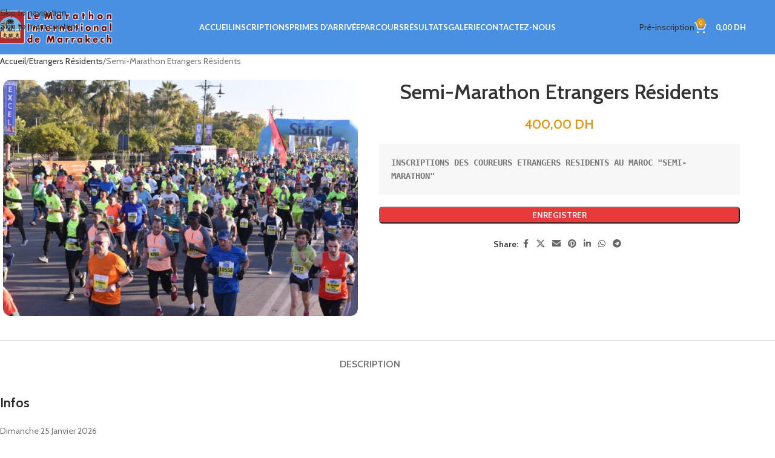

--- FILE ---
content_type: text/javascript
request_url: https://marathonmarrakech.ma/wp-content/plugins/youcan-pay-for-woocommerce/assets/js/youcan-pay.min.js?ver=3.1.0
body_size: 1249
content:
window.ycPay=null,window.setupYouCanPayForm=()=>{try{null==window.ycPay&&(window.ycPay=new YCPay(youcan_pay_script_vars.key,{locale:youcan_pay_script_vars.locale,isSandbox:1===parseInt(youcan_pay_script_vars.is_test_mode),formContainer:"#payment-card",customCSS:".gateway-selector{max-width:unset;}"}),window.ycPay.renderAvailableGateways())}catch(e){console.error(e)}},jQuery((function(e){var a=e('<div class="woocommerce-NoticeGroup woocommerce-NoticeGroup-checkout"></div>');function o(a,o){let r=".woocommerce";null!==window.ycPay&&2===parseInt(window.ycPay.selectedGateway)&&(r=".wc_payment_methods"),e("html, body").animate({scrollTop:e(r).offset().top},400),e(".blockOverlay").remove(),e(".woocommerce-notices-wrapper").remove(),a.removeClass("processing"),null!=o&&(clearInterval(o),e(".woocommerce-NoticeGroup-checkout").remove())}function r(e,a){if(void 0!==a.token_transaction){var r=null;try{r=setInterval((function(){jQuery("#ycp-3ds-modal").length>0&&o(e,r)}),500),window.ycPay.pay(a.token_transaction).then((function({response:t}){if(o(e,r),void 0!==a.redirect){let e=new URL(a.redirect);e.searchParams.set("transaction_id",t.transaction_id),2===parseInt(window.ycPay.selectedGateway)&&e.searchParams.set("gateway","cash_plus"),window.location.href=e.href}})).catch((function({errorMessage:a}){o(e,r),t(e,a)}))}catch(a){o(e,r),console.error(a)}}o(e)}function t(e,o){(null===o||o.length<1)&&(o=youcan_pay_script_vars.errors.connexion_api);let r=a.clone();r.append('<ul class="woocommerce-error" role="alert"></ul>'),r.find("ul").append("<li>"+o+"</li>"),e.prepend(r)}e(document).on("click","#place_order",(function(n){n.preventDefault(),n.stopImmediatePropagation();var c=e("form[name=checkout]");if(c.length<1&&(c=e("#order_review")),c.is(".processing"))return!1;!function(a,r){let t=!1;e(".woocommerce-NoticeGroup").remove();let n=e("input[name=payment_method]:checked").val();if(!youcan_pay_script_vars.gateways.includes(n))return r(!1,null),!1;a.find(".validate-required").each((function(n,c){let i=e(c).find("input"),s=i.attr("type"),l=i.val();if(i.is(":visible")){switch(s){case"checkbox":t=!i.is(":checked");break;case"text":t=l.length<1}if(!0===t)return o(a),r(t,i),!1}})),!1===t&&r(!1,null)}(c,(function(n,i){if(!0===n){let e=i.attr("name"),a=youcan_pay_script_vars.inputs[e];"undefined"===a&&(a=function(e){let a,o=e.split("_");for(a=0;a<o.length;a++)o[a]=o[a].charAt(0).toUpperCase()+o[a].slice(1);return o.join(" ")}(e));let o=youcan_pay_script_vars.errors.input_required.replace("%s",a);return t(c,o),!1}if(e("input[name=payment_method]:checked").val()===youcan_pay_script_vars.default_gateway)return 1==(parseInt(youcan_pay_script_vars.is_pre_order)===parseInt(youcan_pay_script_vars.order_actions.pre_order))?r(c,{token_transaction:youcan_pay_script_vars.token_transaction,redirect:youcan_pay_script_vars.redirect}):function(t){e.ajax({method:"POST",url:youcan_pay_script_vars.checkout_url,data:t.serialize(),dataType:"json",beforeSend:function(){try{e(".woocommerce-NoticeGroup-checkout").remove(),t.addClass("processing"),t.block({message:null,overlayCSS:{background:"#fff",opacity:.6}})}catch(e){console.error(e)}}}).done((function(e){(function(e,o){if(void 0!==o.messages){let r=a.clone();return r.append(o.messages),e.prepend(r),!0}return!1})(t,e)||r(t,e)})).fail((function(e){})).always((function(e){void 0===e.token_transaction&&o(t)}))}(c),!0;c.submit()}))}))}));